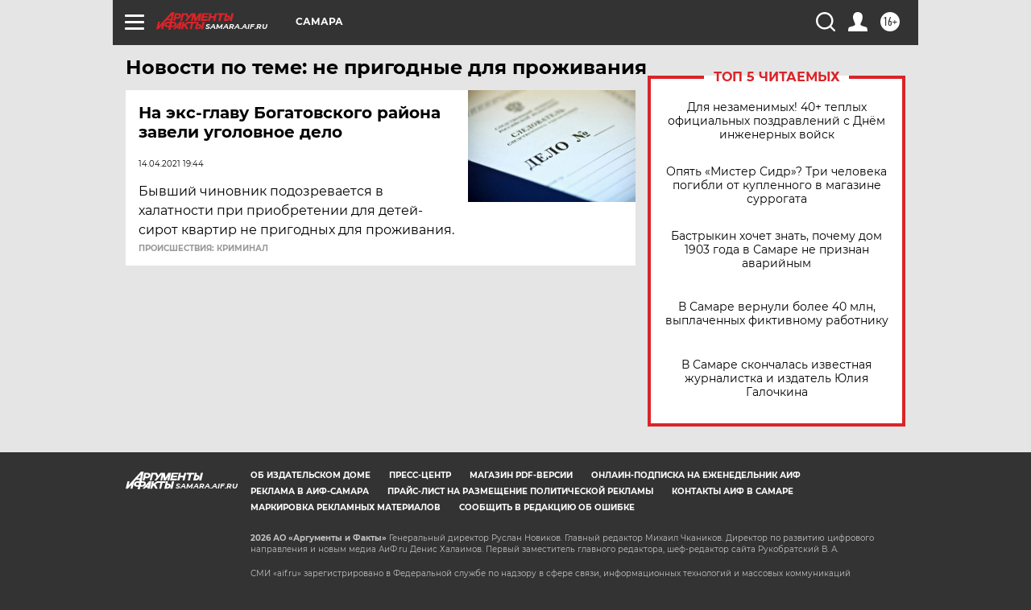

--- FILE ---
content_type: text/html
request_url: https://tns-counter.ru/nc01a**R%3Eundefined*aif_ru/ru/UTF-8/tmsec=aif_ru/785485578***
body_size: -73
content:
EC0B7C59697132D6X1769026262:EC0B7C59697132D6X1769026262